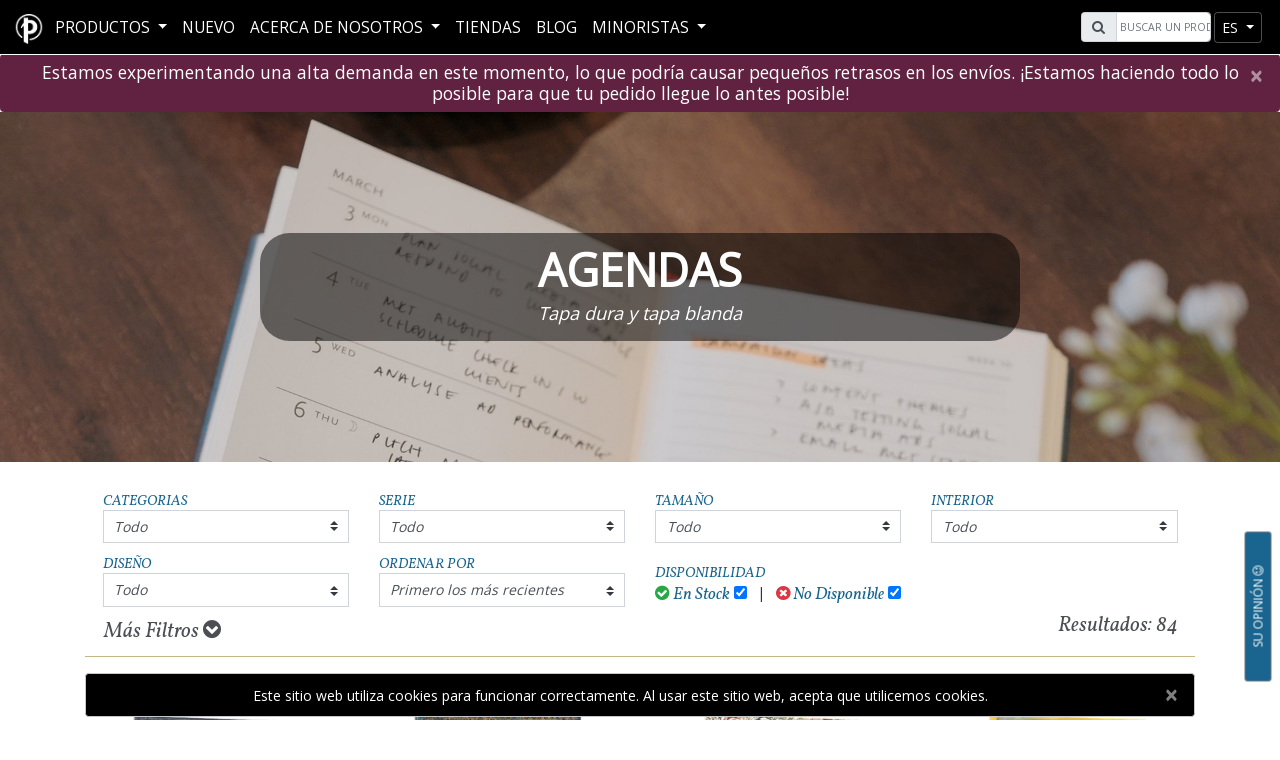

--- FILE ---
content_type: text/html; charset=utf-8
request_url: https://www.paperblanks.com/es/catalog/all-planners/
body_size: 17972
content:
<!DOCTYPE html>
<html lang="es">
<head>
    <!-- FB verfication BEGIN -->
    <meta name="facebook-domain-verification" content="edca3m2qz9v79uq4mdct581935girj" />
    <!-- FB verfication END -->
    <link rel="shortcut icon" id='favicon' href="/favicon.ico" />
    <!-- Dark mode favicon BEGIN -->
    <script>
        const usesDarkMode = window.matchMedia('(prefers-color-scheme: dark)').matches || false;
        const favicon = document.getElementById('favicon');
        const manifest = document.getElementById('manifest');
        function switchIcon(usesDarkMode) {
            if (usesDarkMode) {
                favicon.href = '/favicon_white.ico';
            } else {
                favicon.href = '/favicon.ico';
            }
        }
        window.matchMedia('(prefers-color-scheme: dark)').addEventListener("change", (e) => switchIcon(e.matches));
        switchIcon(usesDarkMode);
    </script>
    <!-- Dark mode favicon END -->
    <!-- Global site tag (gtag.js) - Google Analytics -->
    <!-- Google tag (gtag.js) -->
    <!-- Google Tag Manager - NEW -->
    <script>
    (function (w, d, s, l, i) {
            w[l] = w[l] || []; w[l].push({
                'gtm.start':
                    new Date().getTime(), event: 'gtm.js'
            }); var f = d.getElementsByTagName(s)[0],
                j = d.createElement(s), dl = l != 'dataLayer' ? '&l=' + l : ''; j.async = true; j.src =
                    'https://www.googletagmanager.com/gtm.js?id=' + i + dl; f.parentNode.insertBefore(j, f);
        })(window, document, 'script', 'dataLayer', 'GTM-P97459TL');</script>
    <!-- End Google Tag Manager -->
    <!-- Facebook Pixel Code -->
    <script>
        !function (f, b, e, v, n, t, s) {
            if (f.fbq) return; n = f.fbq = function () {
                n.callMethod ?
                    n.callMethod.apply(n, arguments) : n.queue.push(arguments)
            };
            if (!f._fbq) f._fbq = n; n.push = n; n.loaded = !0; n.version = '2.0';
            n.queue = []; t = b.createElement(e); t.async = !0;
            t.src = v; s = b.getElementsByTagName(e)[0];
            s.parentNode.insertBefore(t, s)
        }(window, document, 'script',
            'https://connect.facebook.net/en_US/fbevents.js');
        fbq('init', '1919202514925074');
        fbq('track', 'PageView');
    </script>
    
    <!-- End Facebook Pixel Code -->

    <meta charset="utf-8" />
    <meta http-equiv="X-UA-Compatible" content="IE=edge">
    <meta name="viewport" content="width=device-width, initial-scale=1.0">
    <meta name="description" content='Stay organized and in control of your life and your plans with our softcover Paperblanks 12-month, 13-month and 18-month dayplanners and diaries. Academic and professional business planners.'>
        <title>Agendas | Paperblanks</title>
    <link href="https://fonts.googleapis.com/css?family=Open+Sans|Vollkorn:400i" rel="stylesheet" rel="preload" as="style">
    <link href="/Content/css?v=oFkMl-0csDb-00ZnH0Jjsif1JPyGsbuN4iZFre0KS601" rel="stylesheet"/>

    <script id="mcjs">!function (c, h, i, m, p) { m = c.createElement(h), p = c.getElementsByTagName(h)[0], m.async = 1, m.src = i, p.parentNode.insertBefore(m, p) }(document, "script", "https://chimpstatic.com/mcjs-connected/js/users/c8e10609384e73aff8ea0ec2c/59e3df174cdbe1e4238ff60e6.js");</script>
</head>
<body ng-app="Paperblanks">


    <!-- End Google Tag Manager (noscript) -->
    <div class="wrapper">
        <header>
            <nav id="navbarShared" class="navbar fixed-top navbar-expand-xl navbar-dark pbnavbar pbmenu">
                <div class="container-fluid mx-3 p-0">
                    <div id="pbmenu-content">
                        <div class="navbar-header pull-left">
                            <a href="/es/">
                                <div class="navbar-brand d-none d-md-block d-xl-none d-xll-block">
                                    <img alt="Paperblanks Logo" class="header-logo" src="/Content/images/logo.png">
                                </div>
                                <div class="navbar-brand d-block d-md-none d-xl-block d-xll-none">
                                    <img alt="Paperblanks Logo" class="header-logo" src="/Content/images/PB_Favicon_2019_white.png">
                                </div>
                            </a>
                        </div>
                        <div class="navbar-right pull-right">
                            <div id="search" class="form-inline pull-left mr-1">
                                <div class="input-group">
                                    <div class="input-group-prepend">
                                        <span class="input-group-text ml-0 ml-lg-2" id="pbsearch-icon"><i class="fa fa-search" aria-hidden="true"></i></span>
                                    </div>
                                    <input type="text" class="form-control typeahead" placeholder="Buscar un producto" aria-label="Search" id="pbsearch-input">
                                </div>
                            </div>
                            


                                                            <div id="nav-btn-lang" class="btn-group nav-btn-group" role="group">
                                    <button id="nav-lang" type="button" class="btn btn-sm btn-secondary dropdown-toggle" data-toggle="dropdown" aria-haspopup="true" aria-expanded="false">
es                                    </button>
                                    <div class="dropdown-menu" aria-labelledby="nav-lang">
                                            <a id="en" rel="alternate" hreflang="x-default" class="dropdown-item" href='https://www.paperblanks.com/en/catalog/all-planners/'>EN</a>
                                            <a id="fr" rel="alternate" hreflang="fr" class="dropdown-item" href='https://www.paperblanks.com/fr/catalog/all-planners/'>FR</a>
                                            <a id="de" rel="alternate" hreflang="de" class="dropdown-item" href='https://www.paperblanks.com/de/catalog/all-planners/'>DE</a>
                                            <a id="es" rel="alternate" hreflang="es" class="dropdown-item" href='https://www.paperblanks.com/es/catalog/all-planners/'>ES</a>
                                            <a id="it" rel="alternate" hreflang="it" class="dropdown-item" href='https://www.paperblanks.com/it/catalog/all-planners/'>IT</a>
                                            <a id="ja" rel="alternate" hreflang="ja" class="dropdown-item" href='https://www.paperblanks.com/ja/catalog/all-planners/'>JA</a>
                                    </div>
                                </div>
                            <div class="btn-group nav-btn-group">
                                <button id="navToggleBtn" class="btn btn-sm btn-secondary navbar-toggler" type="button" data-toggle="collapse" data-target="#navbarCollapse" aria-controls="navbarCollapse" aria-expanded="false" aria-label="Toggle navigation">
                                    <span class="navbar-toggler-icon"></span>
                                </button>
                            </div>
                        </div>
                        <div class="collapse navbar-collapse pull-left" id="navbarCollapse">
                            <ul class="navbar-nav" id="pbnav" style="min-height:54px;">
                                <li id="dropdownProductContainer" class="nav-item dropdown pbmenu-fw pbmenu-li my-auto ">
                                    <a class="nav-link dropdown-toggle" href="#" id="navbarDropdown" role="button" data-toggle="dropdown" aria-haspopup="true" aria-expanded="false">
Productos                                    </a>

                                    <ul id="productNavContent" class="dropdown-menu pbmenu-content" aria-labelledby="navbarDropdown">
                                        <li class="container-fluid px-lg-x5">
                                            <div class="row">
                                                <!-- Journal Nav -->
                                                <div class="col-12 col-sm-6 col-lg p-0">
                                                    <div class="clickableNavCategory position-relative">
                                                        <a href="/es/catalog/all-journals"
                                                           class="stretched-link"
                                                           aria-label="Diarios y Cuardernos - Tapa dura y tapa blanda"></a>
                                                        <div id="journal-icon" class="d-none d-md-block"></div>
                                                        <h1 class="pbmenu-title mb-0 pb-0 h3">Diarios y Cuardernos</h1>
                                                        <h2 class="text-center product-subtitle subHeadertext h6">Tapa dura y tapa blanda</h2>
                                                    </div>
                                                    <hr class="pbmenu-hr" />
                                                    <ul class="pbmenu-subcat">
                                                            <li><a href="/es/catalog/journals/" id="journals-nav">Cuadernos de tapa dura</a></li>
                                                                                                                    <li><a href="/es/catalog/flexis/" id="flexis-nav">Cuadernos Flexi de tapa blanda</a></li>
                                                                                                                    <li><a href="/es/catalog/dot-grids/" id="dot-grids-nav">Cuadernos de hoja punteada</a></li>
                                                                                                                    <li><a href="/es/catalog/flexi-dot-grids/" id="flexi-dot-grids-nav">Cuaderno de tapa blanda de Interior Punteado</a></li>
                                                                                                                    <li><a href="/es/catalog/paper-oh/" id="paper-oh-nav">Paper-Oh</a></li>
                                                                                                                    <li><a href="/es/catalog/cahiers/" id="cahiers-nav" style="padding-right:0;">Cahiers</a></li>
                                                    </ul>
                                                </div>

                                                <!-- DP Nav -->
                                                <div class="col-12 col-sm-6 col-lg p-0">
                                                    <div class="clickableNavCategory position-relative">
                                                        <a href="/es/catalog/all-planners" class="stretched-link" aria-label="Agendas - Tapa dura y tapa blanda"></a>
                                                        <div id="planner-icon" class="d-none d-md-block"></div>
                                                        <h1 class="pbmenu-title mb-0 pb-0 h3">Agendas</h1>
                                                        <h2 class="text-center product-subtitle subHeadertext h6">Tapa dura y tapa blanda</h2>
                                                    </div>
                                                    <hr class="pbmenu-hr" />
                                                    <ul class="pbmenu-subcat">
                                                            <li><a href="/es/catalog/12-month/" id="12-month-nav">Agendas de 12 Meses</a> <span class="new-tag">Nuevo</span></li>
                                                                                                                    <li><a href="/es/catalog/12-month-flexis/" id="12-month-flexis-nav">12 Meses Flexis de tapa blanda</a> <span class="new-tag">Nuevo</span></li>

                                                                <li><a href="/es/catalog/13-month/" id="13-month-nav" style="padding-right:0;">Agendas de 13 Meses</a> <span class="new-tag">Nuevo</span></li>
                                                                <li><a href="/es/catalog/13-month-flexis/" id="13-month-flexis-nav" style="padding-right:0;">Agendas de 13 Meses Flexi de tapa blanda</a> <span class="new-tag">Nuevo</span></li>
                                                                                                                    <li><a href="/es/catalog/18-month/" id="18-month-nav" style="padding-right:0;">Agendas de 18 Meses</a> <span class="new-tag">Nuevo</span></li>
                                                                                                                    <li><a href="/es/catalog/18-month-flexis/" id="18-month-flexis-nav" style="padding-right:0;">18 Meses Flexis de tapa blanda</a> <span class="new-tag">Nuevo</span></li>
                                                                                                                    <li><a href="/es/catalog/business-planners/" id="business-planners-nav">Agendas para profesionales</a></li>
                                                                                                            </ul>
                                                </div>

                                                <!-- Special Nav -->
                                                <div class="col-12 col-sm-6 col-lg p-0">
                                                    <div class="clickableNavCategory position-relative">
                                                        <a href="/es/catalog/all-stationery" class="stretched-link" aria-label="Papelería especializada - Oficina & Eventos Varios"></a>
                                                        <div id="specialty-icon" class="d-none d-md-block"></div>
                                                        <h1 class="pbmenu-title mb-0 pb-0 h3">Papelería especializada</h1>
                                                        <h2 class="text-center product-subtitle subHeadertext h6">Oficina & Eventos Varios</h2>
                                                    </div>
                                                    <hr class="pbmenu-hr" />
                                                    <ul class="pbmenu-subcat">
                                                            <li><a href="/es/catalog/5-years/" id="5-years-nav">Diarios&#160;Snapshot de 5&#160;A&#241;os</a></li>
                                                                                                                    <li><a href="/es/catalog/address-books/" id="address-books-nav">Libretas de direcciones</a></li>
                                                                                                                    <li><a href="/es/catalog/guest-books/" id="guest-books-nav">Libros de visitas</a></li>
                                                                                                                    <li><a href="/es/catalog/sketchbooks/" id="sketchbooks-nav">Cuadernos de dibujo</a></li>
                                                    </ul>
                                                </div>

                                                <!-- File/Storage Nav -->
                                                <div class="col-12 col-sm-6 col-lg p-0">
                                                    <div class="clickableNavCategory position-relative">
                                                        <a href="/es/catalog/all-file-storage" class="stretched-link" aria-label="Archivo y almacenamiento - Organización elegante"></a>
                                                        <div id="storage-icon" class="d-none d-md-block"></div>
                                                        <h1 class="pbmenu-title mb-0 pb-0 h3">Archivo y almacenamiento</h1>
                                                        <h2 class="text-center product-subtitle subHeadertext h6">Organización elegante</h2>
                                                    </div>
                                                    <hr class="pbmenu-hr" />
                                                    <ul class="pbmenu-subcat">
                                                            <li><a href="/es/catalog/document-folders/" id="document-folders-nav">Carpetas de documentos</a></li>
                                                                                                                    <li><a href="/es/catalog/manuscript-boxes/" id="manuscript-boxes-nav">Cajas de manuscritos</a></li>
                                                                                                                    <li><a href="/es/catalog/memento-boxes/" id="memento-boxes-nav">Cajas de recuerdos</a></li>
                                                                                                                    <li><a href="/es/catalog/pencil-cases/" id="pencil-cases-nav">Estuches</a></li>
                                                    </ul>
                                                </div>

                                                <!-- Accessories Nav -->
                                                <div class="col-12 col-sm-6 col-lg p-0">
                                                    <div class="clickableNavCategory position-relative">
                                                        <a href="/es/catalog/all-accessories" class="stretched-link" aria-label="Accesorios - Estilo de vida y Regalos"></a>
                                                        <div id="accessories-icon" class="d-none d-md-block"></div>
                                                        <h1 class="pbmenu-title mb-0 pb-0 h3">Accesorios</h1>
                                                        <h2 class="text-center product-subtitle subHeadertext h6">Estilo de vida y Regalos</h2>
                                                    </div>
                                                    <hr class="pbmenu-hr" />
                                                    <ul class="pbmenu-subcat">
                                                            <li><a href="/es/catalog/bookmarks/" id="bookmarks-nav">Marcap&#225;ginas</a></li>
                                                                                                                    <li><a href="/es/catalog/canvas-bags/" id="canvas-bags-nav">Bolsa de Algod&#243;n</a></li>
                                                                                                                    <li><a href="/es/catalog/jigsaw-puzzles/" id="jigsaw-puzzles-nav">Puzles</a></li>
                                                                                                                    <li><a href="/es/catalog/pencils/" id="pencils-nav" style="padding-right:0;">L&#225;pices</a> <span class="new-tag">Nuevo</span></li>
                                                                                                                    <li><a href="/es/catalog/pen-loops/" id="pen-loops-nav">Portabol&#237;grafos</a></li>
                                                                                                                    <li><a href="/es/catalog/playing-cards/" id="playing-cards-nav">Barajas de naipes</a></li>
                                                                                                                    <li><a href="/es/catalog/washi-tape/" id="washi-tape-nav">Cinta adhesiva decorativa (Washi tape)</a></li>
                                                                                                            </ul>
                                                </div>
                                            </div><!-- end row -->
                                        </li>
                                    </ul>
                                </li>
                                <!--sale -->
                                <!--New Products -->
                                <li class="nav-item pbmenu-li my-auto "><a class="nav-link my-auto" href="/es/catalog/new/">Nuevo</a></li>
                                <li class="nav-item pbmenu-li my-auto ">
                                    <a class="nav-link dropdown-toggle" href="#" role="button" data-toggle="dropdown" aria-haspopup="true" aria-expanded="false">
                                        Acerca De Nosotros
                                    </a>
                                    <div class="dropdown-menu" id="aboutUSDropDown">
                                        <a class="dropdown-item" href='/es/about/our-story/'>Nuestra historia</a>
                                        <a class="dropdown-item" href='/es/about/social-responsibility/'>Responsabilidad social</a>
                                    </div>
                                </li>
                                
                                <li class="nav-item pbmenu-li my-auto "><a class="nav-link" href="/es/retailer/stores/">Tiendas</a></li>
                                <li class="nav-item pbmenu-li my-auto "><a href="http://blog.paperblanks.com/" target="_blank" class="nav-link">Blog</a></li>
                                <li class="nav-item pbmenu-li my-auto ">
    <a class="nav-link dropdown-toggle" href="#" role="button" data-toggle="dropdown" aria-haspopup="true" aria-expanded="false">
        MINORISTAS
    </a>
    <div class="dropdown-menu" id="retailDropdown">
        <h3 class="lineText dropdown-header"><span>Portal del cliente</span> </h3>
        <a class="dropdown-item" href='/es/retailer/image-gallery/'>GALERIA DE IMÁGENES</a>
        <a class="dropdown-item" href='/es/retailer/videos/'>Vídeos para Minoristas</a>
        <h3 class="lineText dropdown-header"><span>Espacio para distribuidores</span></h3>
        <a class="dropdown-item" href='/es/retailer/resources/?id=catalogs'>Catálogos y listas de precios</a>
        <a class="dropdown-item" href='/es/retailer/resources/?id=displays'>Expositores y materiales para el punto de venta</a>
        <a class="dropdown-item" href='/es/retailer/resources/?id=tradeshows'>Ferias Profesionales</a>
        <a class="dropdown-item" href='/es/retailer/resources/?id=wholesale'>Contactos de venta mayorista</a>
    </div>



                                </li>
                            </ul>
                        </div>

                    </div>

                </div>
            </nav>
        </header>
        <!-- Delay Alert -->
        <div class="alert alert-primary alert-dismissible fade show my-0 text-center shippingAlert" style="background-color: #612141; color: white; border-color: #612141 " role="alert">
            <h1 class="h5 m-0 p-0 openSansText">
                Estamos experimentando una alta demanda en este momento, lo que podría causar pequeños retrasos en los envíos. ¡Estamos haciendo todo lo posible para que tu pedido llegue lo antes posible!
            </h1>
            <button id="closeWarehouseAlert" type="button" class="close shippingAlert" data-dismiss="alert" aria-label="Close">
                <span aria-hidden="true">&times;</span>
            </button>
        </div>
        <!-- Delay Alert End -->

        <!-- Close Warehouse alert -->
        <!-- END Close Warehouse Alert -->
        <!--Shipping Alert BEGIN -->
        <!--Shipping Alert END -->

        <div class="body-content">
            

<div id="divLoading">
    <div class="loader"></div>
    <div class="loaderImage"><img class="pboloadlogo" src="https://cdn.paperblanks.com/pbws_assets/paperblanks_icon_black.webp?0421202215" alt="PB Logo" /></div>
</div>

    <style>
            
                #pb-all-planners {
                    background: url(https://cdn.paperblanks.com/feature_banners/pb-all-planners_Main_FeatureBanner.jpg?6/16/2025) no-repeat !important;
                    height: 350px;
                    color: #fff;
                    background-size: cover !important;
                }
            
                    
                @media screen and (max-width:768px) {
                    #pb-all-planners {
                            background: url(https://cdn.paperblanks.com/feature_banners/pb-all-planners_Mobile_FeatureBanner.jpg?6/16/2025) no-repeat center !important;
                        height: 350px;
                        color: #fff;
                        background-size: cover;
                    }
                }
            
    </style>

<div id="main" ng-controller="CatalogCtrl" ng-init="init()" ng-cloak>
    <div class="container-fluid" id="pb-all-planners">
        <div class="container h-100">
            <div class="row justify-content-center align-items-center h-100">
                    <div class="col-12 col-md-6 col-lg-8 headerTextBackground">
                        <h1 class="pbhero-header">Agendas</h1>
                        <h2 class="pbhero-lead">Tapa dura y tapa blanda</h2>
                    </div>
            </div>
        </div>
    </div>
    <div class="container">
    </div>
    <div class="container my-4" id="cataFilter">
        <div class="filter-header">
            <div class="row align-items-end">
                <!-- Category filter used for New Products Page only -->
                <div class="col-md-6 col-lg-3 mt-2 mt-lg-0" ng-show="category == 'new' || category.includes('all') || category.includes('seasonal') || category.includes('cpp')">
                    <h1>Categorias</h1>
                    <div class="btn-group w-100">
                        <button type="button" id="categories" value="all" class="btn btn-block dropdown-toggle" data-toggle="dropdown" aria-haspopup="true" aria-expanded="false">Todo</button>
                        <div class="dropdown-menu categories-dropdown">
                            <a ng-class="newProductCategory == 'new' || category.includes('all') || category.includes('seasonal') || category.includes('cpp') ? 'dropdown-item active' : 'dropdown-item'" id="new" ng-click="filterProducts('categories', 'new', 'Todo', $event)">Todo</a>
                            <a ng-class="newProductCategory == option.Slug ? 'dropdown-item active' : 'dropdown-item'" ng-repeat="option in filters.Categories" id="{{option.Slug}}" ng-click="filterProducts('categories', option.Slug, option.Value, $event)" ng-href="/en/catalog/journals/{{option.Slug}}">{{option.Value}}</a>
                        </div>
                    </div>
                </div>
                <!-- END -->

                <div class="col-md-6 col-lg-3 mt-2 mt-lg-0">
                    <h1>Serie</h1>
                    <div class="btn-group w-100">
                        <button type="button" id="series" value="all" class="btn btn-block dropdown-toggle" data-toggle="dropdown" aria-haspopup="true" aria-expanded="false">Todo</button>
                        <div class="dropdown-menu series-dropdown">
                            <a class="dropdown-item active" id="all" ng-click="filterProducts('series', 'all', 'All', $event)">Todo</a>
                            <a class="dropdown-item" ng-repeat="option in filters.Series" id="{{option.Slug}}" ng-click="filterProducts('series', option.Slug, option.Value, $event)" ng-href="/en/catalog/journals/{{option.Slug}}">{{option.Value}}</a>
                        </div>
                    </div>
                </div>
                <div class="col-md-6 col-lg-3 mt-2 mt-lg-0">
                        <h1>Tamaño</h1>
                    <div class="btn-group w-100">
                        <button type="button" id="size" value="all" class="btn btn-block dropdown-toggle" data-toggle="dropdown" aria-haspopup="true" aria-expanded="false">Todo</button>
                        <div class="dropdown-menu size-dropdown">
                            <a class="dropdown-item active" id="all" ng-click="filterProducts('size', 'all', 'All', $event)">Todo</a>
                            <a class="dropdown-item" ng-repeat="option in filters.Formats" id="{{option.Slug}}" ng-click="filterProducts('size', option.Slug, option.Value, $event)" ng-href="/en/catalog/journals/{{option.Slug}}">{{option.Value.replace('<\\!->', '-')}}</a>
                        </div>
                    </div>
                </div>
                <div class="col-md-6 col-lg-3 mt-2 mt-lg-0">
                    <h1>Interior</h1>
                    <div class="btn-group w-100">
                        <button type="button" id="interior" value="all" class="btn btn-block dropdown-toggle" data-toggle="dropdown" aria-haspopup="true" aria-expanded="false">Todo</button>
                        <div class="dropdown-menu interior-dropdown">
                            <a class="dropdown-item active" id="all" ng-click="filterProducts('interior', 'all', 'All', $event)">Todo</a>
                            <a class="dropdown-item" ng-repeat="option in filters.Interiors" id="{{option.Slug}}" ng-click="filterProducts('interior', option.Slug, option.Value, $event)" ng-href="/en/catalog/journals/{{option.Slug}}">{{option.Value}}</a>
                        </div>
                    </div>
                </div>
                <div class="col-md-6 col-lg-3 mt-2 mt-lg-0">
                    <h1>Diseño</h1>
                    <div class="btn-group w-100">
                        <button type="button" id="theme" value="all" class="btn btn-block dropdown-toggle" data-toggle="dropdown" aria-haspopup="true" aria-expanded="false">Todo</button>
                        <div class="dropdown-menu theme-dropdown">
                            <a class="dropdown-item active" id="all" ng-click="filterProducts('theme', 'all', 'All', $event)">Todo</a>
                            <a class="dropdown-item" ng-repeat="option in filters.Themes" id="{{option.Slug}}" ng-click="filterProducts('theme', option.Slug, option.Value, $event)" ng-href="/en/catalog/journals/{{option.Slug}}">{{option.Value}}</a>
                        </div>
                    </div>
                </div>
                <div class=" col-md-6 col-lg-3 ">
                    <h1 class="mt-3">Ordenar por</h1>
                    <div class="btn-group w-100">
                        <button type="button" id="sortBy" value="Primero los más recientes" class="btn btn-block dropdown-toggle" data-toggle="dropdown" aria-haspopup="true" aria-expanded="false">Primero los más recientes</button>
                        <div class="dropdown-menu sortBy-dropdown">
                            <a class="dropdown-item active" id="desc" ng-click="filterProducts('sortBy', 'desc', 'Primero los más recientes', $event)">Primero los más recientes</a>
                            <a class="dropdown-item" id="asc" ng-click="filterProducts('sortBy', 'asc', 'Primero los más antiguos', $event)">Primero los más antiguos</a>
                                <a class="dropdown-item" id="stol" ng-click="filterProducts('sortBy', 'stol', 'Desde el menor hasta el mayor', $event)">Desde el menor hasta el mayor</a>
                                <a class="dropdown-item" id="ltos" ng-click="filterProducts('sortBy', 'ltos', 'Desde el mayor hasta el menor', $event)">Desde el mayor hasta el menor</a>
                            <a class="dropdown-item" id="atoz" ng-click="filterProducts('sortBy', 'atoz', 'Orden alfabético (A-Z)', $event)">Orden alfabético (A-Z)</a>
                            <a class="dropdown-item" id="ztoa" ng-click="filterProducts('sortBy', 'ztoa', 'Orden alfabético (Z-A)', $event)">Orden alfabético (Z-A)</a>
                        </div>
                    </div>
                </div>
                <div class="col-md-6 col-lg-6 mt-2 mt-lg-2">
                    <div class="row">
                        <div class="col-12">
                            <span class="pull-left">
                                <h1>Disponibilidad</h1>
                            </span>
                        </div>
                        <div class="col-12">
                            <div class="pull-left mr-1">
                                <label for="instockCheck" class="mb-0 pb-0" style="font-size: 1.2rem; color: #1a658f; text-transform: none;"><i class="fa fa-check-circle text-success mr-1"></i>En Stock</label> <input id="instockCheck" name="instockCheck" type="checkbox" ng-model="base.instockCheck" ng-change="changeStockFilter()" />
                            </div>
                            <div class="pull-left mx-2">
                                <span> | </span>
                            </div>
                            <div class="pull-left ml-1">
                                <label for="outfOfStockCheck" class="mb-0 pb-0" style="font-size: 1.2rem; color: #1a658f; text-transform: none;"><i class="fa fa-times-circle text-danger mr-1"></i>No Disponible</label> <input id="outfOfStockCheck" name="outfOfStockCheck" type="checkbox" ng-model="base.outOfStockCheck" ng-change="changeStockFilter()" />
                            </div>
                        </div>
                    </div>
                </div>
            </div>
            <div class="row mt-1">
                <div class="col-12 col-sm-6 text-left">
                    <button id="moreFiltersBtn" class="btn btn-link collapsed mx-auto" data-toggle="collapse" data-target="#moreFilters">
                        Más Filtros <i class="fa fa-chevron-circle-down"></i>
                    </button>
                </div>
                <div class="col-sm-6 text-right d-none d-sm-block">
                    <span id="resultsTxt">Resultados: <span ng-bind="totalRecords"></span></span>
                </div>
            </div>
        </div>
        <div id="moreFilters" class="collapse">
            <div class="card-body">
                <div class="row justify-content-center">
                    <div class="col-sm-7 col-md-3 mt-2">
                        <h1>Color:</h1>
                        <ul class="list-unstyled row m-0">
                            <li ng-repeat="option in filters.Colours track by $index" ng-if="option !== 'Multi-colour'"
                                class="form-check list-item col-6" style="display: flex; align-items: center;">

                                <input class="form-check-input"
                                       type="checkbox"
                                       id="colourOption{{$index}}"
                                       ng-model="colourCheckList[option]"
                                       ng-change="filterCheckList('colour', colourCheckList)"
                                       aria-label="{{option}}"
                                       style="margin-right: 0.5rem;" />

                                <div class="color-filter d-block" ng-style="{background: option}"
                                     title="{{option}}" style="width: 20px; height: 20px; border: 1px solid #ccc;">
                                </div>
                            </li>

                            <li class="form-check list-item col-6"
                                ng-if="filters.Colours.indexOf('Multi-colour') >= 0"
                                style="display: flex; align-items: center;">

                                <input class="form-check-input"
                                       type="checkbox"
                                       id="colourOptionMulti"
                                       ng-model='colourCheckList["Multi-colour"]'
                                       ng-change="filterCheckList('colour', colourCheckList)"
                                       style="margin-right: 0.5rem;" />

                                <label class="form-check-label ml-1" for="colourOptionMulti" style="margin: 0;">
                                    Multicolor
                                </label>
                            </li>

                        </ul>
                    </div>
                    <div class="col-sm-5 col-md-2 mt-2">
                        <h1>Páginas:</h1>
                        <div ng-repeat="option in filters.PageCount track by $index" class="form-check">
                            <input class="form-check-input"
                                   type="checkbox"
                                   id="pageCountOption{{$index}}"
                                   ng-model="pageCheckList[option]"
                                   ng-change="filterCheckList('page', pageCheckList)" />

                            <label class="form-check-label" for="pageCountOption{{$index}}">
                                {{option}}
                            </label>
                        </div>

                    </div>
                    <div class="col-sm-7 col-md-3 mt-2">
                        <h1>Cierre:</h1>
                        <div ng-repeat="option in filters.Closures track by $index" class="form-check">
                            <input class="form-check-input"
                                   type="checkbox"
                                   id="closureOption{{$index}}"
                                   ng-model="closureCheckList[option]"
                                   ng-change="filterCheckList('closure', closureCheckList)" />

                            <label class="form-check-label" for="closureOption{{$index}}">
                                {{option}}
                            </label>
                        </div>
                    </div>
                    <div class="col-sm-5 col-md-2 mt-2">
                        <h1>g/m<sup>2</sup> (peso del papel):</h1>
                        <div ng-repeat="option in filters.GSM track by $index" class="form-check">
                            <input class="form-check-input"
                                   type="checkbox"
                                   id="gsmOption{{$index}}"
                                   ng-model="gsmCheckList[option]"
                                   ng-change="filterCheckList('gsm', gsmCheckList)" />

                            <label class="form-check-label" for="gsmOption{{$index}}">
                                {{option}}
                            </label>
                        </div>
                        <h1 ng-if="filters.EdgePrinting == true" class="mt-2" for="">Otro:</h1>
                        <div ng-if="filters.EdgePrinting == true" class="form-check">
                            <input id="edgePrinting" class="form-check-input" type="checkbox" name="edgePrinting"
                                   ng-model="$parent.edgePrinting"
                                   ng-change="filterProducts('edgePrinting', edgePrinting)" />
                            <label class="form-check-label" for="edgePrinting">
                                Impresión decorativa
                            </label>
                        </div>
                    </div>
                    <div class="col-12">
                        <button class="btn btn-secondary pull-right" ng-click="clearFilters()">Borrar Todos los Filtros</button>
                    </div>
                </div>
            </div>
        </div>
    </div>
    <div class="container mt-1">
        <div class="mb-5" id="product-content">
            <div ng-if="firstLoad == false" class="row product-cards" infinite-scroll='getProducts()' infinite-scroll-distance="1">
                <a id="{{product.ProductID}}" ng-repeat="product in products" ng-switch="product.ProductLineID" ng-class="(product.GroupOutOfStock || category == 'new' || category.includes('all') || category.includes('seasonal') || category.includes('cpp')) ?'card col-6 col-md-4 col-lg-3 no-mp d-block productCardMinHeightStk productCardMinHeightStkAll' : 'card col-6 col-md-4 col-lg-3 no-mp d-block productCardMinHeight'" ng-click='saveScrollPosition(product.ProductID)' ng-href='/es{{ product.ProductSlug }}'>
                    <!-- Sale tag disabled -->
                    
                    <img ng-if="product.FrontThumbURL == null" class="card-img-top img-fluid" ng-src="{{product.AngleThumbURL}}" alt="{{product.ProductName}} {{product.ProductID}} - Angle" height="300" width="300">
                    <img ng-if="product.FrontThumbURL != null" class="card-img-top img-fluid" ng-src="{{product.FrontThumbURL}}" alt="{{product.ProductName}} {{product.ProductID}} - Front" height="300" width="300">
                    <div ng-class="'card-body'">
                        <h1 class="card-title px-1 h5" style="min-height:0;">
                            {{product.ProductName}}
                        </h1>
                        <p class="card-text mb-0">
                            <span ng-if="category == 'new' || category.includes('all') || category.includes('seasonal') || category.includes('cpp')" class="font-weight-bold productCategoryAllText">{{product.CategoryName}} <br /> <span class="productFormatInterior" ng-if="product.FormatID != '55' && !category.includes('all') && !category.includes('cpp')">{{product.Format}}<br /></span></span>
                            {{product.SeriesName}}<span style="font-style:normal;font-weight:bold;" ng-if="product.ProductCategoryID == '21'"><br />{{product.Interior}}</span>
                        </p>
                    </div>
                </a>
            </div>
            <div class="row h-100 mt-5 ng-cloak" ng-show="productsReady && totalRecords == 0" ng-cloak>
                <div class="col-12 text-center mt-5" style="min-height:20vh;">
                        <h1 class="h3">Productos no encontrados, por favor compruebe sus filtros y vuelva a intentarlo.</h1>
                </div>
            </div>
        </div>
        <div class="modal" id="featureVideoModal">
            <div id="featureVideoModalDialog" class="modal-dialog p-5">
                <div class="modal-content">
                    <div ng-if="activeVideo" class="modal-body">
                        <div class="video-container">
                            <iframe width="560" height="315" frameborder="0" allow="accelerometer; autoplay; encrypted-media; gyroscope; picture-in-picture" allowfullscreen></iframe>
                        </div>
                    </div>
                </div>
            </div>
        </div>
    </div>
</div>


            <button class="btn btn-sm btn-secondary vertical-button" id="surveyBtn" data-toggle="modal" data-target="#surveyModal">
                <span>Su opinión <i class="fa fa-smile-o"></i></span>
            </button>
            <button class="btn btn-sm btn-secondary" id="b2top" title="Go to top"><i class="fa fa-arrow-up"></i></button>
                <div class="container fixed-bottom" style="margin-bottom:3.5rem !important">
                    <div class="row justify-content-center text-center">
                    </div>
                </div>
                <div class="container fixed-bottom">
                    <div class="row justify-content-center text-center">
                        <div class="col-sm-12">
                            <div id="cookies" class="alert alert-dark alert-dismissible fade show" role="alert">
                                Este sitio web utiliza cookies para funcionar correctamente. Al usar este sitio web, acepta que utilicemos cookies.
                                <button type="button" class="close" data-dismiss="alert" aria-label="Close">
                                    <span aria-hidden="true">&times;</span>
                                </button>
                            </div>
                        </div>
                    </div>
                </div>
            <div id="divLoading">
    <div class="loader"></div>
    <div class="loaderImage"><img class="pboloadlogo" src="https://cdn.paperblanks.com/pbws_assets/paperblanks_icon_black.webp?0421202215" alt="PB Logo" /></div>
</div>

<div id="newsLetterModal" class="modal" tabindex="-1" role="dialog">
    <div class="modal-dialog modal-dialog-centered">
        <div class="modal-content">
            <div class="modal-header text-center mb-0 pb-0">
                <div class="container">
                    <div class="row ml-0 pt-2">
                        <div class="col-4 offset-4 text-center">
                            <img class="img-fluid" src="https://cdn.paperblanks.com/pbws_assets/paperblanks_icon_black.webp?0421202215" alt="PB Logo" />
                        </div>
                    </div>
                </div>
                <button style="position:absolute;right:20px;" type="button" class="close" data-dismiss="modal" aria-label="Cerrar">
                    <span aria-hidden="true">&times;</span>
                </button>
            </div>
            <div class="mt-0 pt-0 modal-body text-center">
                <div class="container mt-2">
                    <div class="row px-3">
                        <div class="col-12 my-2">
                            <h1 class="modal-title cartAdjustmentTitle font-weight-bold h3" style="width:100%;">
                                Newsletter de Paperblanks
                            </h1>
                        </div>
                    </div>
                    <div id="signupNewsForm" class="row px-3">
                        <div class="col-12">
                            Suscríbase para mantenerse al día con ofertas exclusivas, acceso a nuevos estrenos y otras informaciónes privilegiadas de Paperblanks. <br />
                        </div>
                        <div class="col-12 mt-4">
                            <p id="emailError" class="text-danger" style="display:none;">** Error: dirección de correo electrónico no válida. Verifique su correo electrónico e intentelo nuevamente.</p>
                            <label for="newsEmail" class="font-weight-bold">Correo electrónico</label>
                            <input id="newsEmail" name="newsEmail" class="text-center" type="email" style="width:100%;font-size:20px;" placeholder="example@paperblanks.com" />
                        </div>
                        <div class="col-12 mt-3 mb-3">
                            <button id="subscribe" class="btn btn-secondary btn-lg" style="width:100%;">Suscribirse</button>
                        </div>
                    </div>
                    <div id="confirmedNewsForm" class="row px-3" style="display:none;">
                        <div class="col-12">
                            <p>Gracias por suscribirse a la Newsletter de Paperblanks. <br />
                            Le enviaremos un correo electrónico de confirmación a <br /> <span id="customerEmail" class="font-weight-bold"></span> 
                        </div>
                    </div>
                </div>
            </div>
        </div>
    </div>
</div>
<button id="subTriggerBtn" class="d-none" data-toggle="modal" data-target="#newsLetterModal">Subscribe</button>
<script src="/bundles/jquery?v=ywRv5tGf_C8UyV9Nh0RJf-e9u4Rh_SmIN-qx3i-kH8Y1"></script>

<script>
    var subscribeEmail = "";
    var notiSubscribe = false;
    $('#subscribe').click(function () {
        notiSubscribe = false;
        subscribe();
    });

    $('#subscribeNotiBtn').click(function () {
        notiSubscribe = true;
        subscribe();
    });

    $("#newsEmail").on('keyup', function (e) {
        if (e.keyCode === 13) {
            subscribe();
        }
    });

    function subscribe() {
        document.getElementById("divLoading").style.display = "block";
        $.ajax({
            url: '/es/home/subscribetonewsletter/',
            dataType: 'json',
            type: 'post',
            contentType: 'application/json',
            data: JSON.stringify( { "email": $('#newsEmail3').val(), } ),
            processData: false,
            success: function (data, textStatus, jQxhr) {
                document.getElementById("divLoading").style.display = "none";
                if (data == true) {
                    document.getElementById("customerEmail").innerText = document.getElementById("newsEmail").value;
                    document.getElementById("signupNewsForm").style.display = "none";
                    document.getElementById("confirmedNewsForm").style.display = "block";
                    document.getElementById("closeNewsletterNoti").click();
                    document.getElementById("subTriggerBtn").click();
                }
                else {
                    document.getElementById("emailError").style.display = "block";
                }
            },
            error: function (jqXhr, textStatus, errorThrown) {
                document.getElementById("divLoading").style.display = "none";
                console.log( errorThrown );
            }
        });
    }

    function resetForm() {
        document.getElementById("signupNewsForm").style.display = "block";
        document.getElementById("confirmedNewsForm").style.display = "none";
        document.getElementById("newsEmail").value = "";
        document.getElementById("confirmedNewsForm").style.display = "none";
        document.getElementById("emailError").style.display = "none";
    }
</script>
            <div id="divLoading">
    <div class="loader"></div>
    <div class="loaderImage"><img class="pboloadlogo" src="https://cdn.paperblanks.com/pbws_assets/paperblanks_icon_black.webp?0421202215" alt="PB Logo" /></div>
</div>
<div id="surveyModal" class="modal" tabindex="-1" role="dialog" aria-hidden="true" ng-controller="SurveyCtrl" ng-init="init()">
    <div class="modal-dialog modal-dialog-centered modal-lg">
        <div class="modal-content">
            <div class="modal-header text-center mb-0 pb-0">
                <div class="container">
                    <div class="row ml-0 pt-2">
                        <div class="col-4 offset-4 text-center">
                            <img class="img-fluid" src="https://cdn.paperblanks.com/pbws_assets/paperblanks_icon_black.webp?0421202215" alt="PB Logo" />
                        </div>
                    </div>
                </div>
                <button style="position:absolute;right:20px;" type="button" class="close" data-dismiss="modal" aria-label="Cerrar">
                    <span aria-hidden="true">&times;</span>
                </button>
            </div>
            <div class="mt-0 pt-0 modal-body text-left">
                <div class="container mt-2" ng-if="!base.surveyComplete">
                    <div class="row px-3">
                        <div class="col-12 mt-2 mb-4">
                            <h1 class="modal-title cartAdjustmentTitle font-weight-bold h3" style="width:100%; text-align:center;">
                                Encuesta de Paperblanks
                            </h1>
                            <div class="text-center mt-3">
                                <small class="font-weight-bold"><i>Tenga en cuenta que esta encuesta está destinada únicamente a fines de calidad e investigación. No se supervisa para consultas de servicio al cliente. Para cualquier pregunta sobre su pedido o solicitudes urgentes, por favor <a href="https://www.paperblanks.com/support/contact/">contáctenos a través de nuestra página de soporte</a>.</i></small>
                            </div>
                        </div>
                    </div>
                    <div class="row px-3">
                        <div class="col-12" ng-repeat="question in base.surveyQuestions">
                            <label for="textQuestion{{$index}}" class="h4" ng-if="question.QuestionType == '1'">{{question.Question}}</label>
                            <h1 class="h4" ng-if="question.QuestionType != '1'">{{question.Question}}</h1>
                            <textarea name="textQuestion{{$index}}" id="textQuestion{{$index}}" ng-if="question.QuestionType == '1'" ng-model="question.Text" style="width: 100%; resize: none; min-height:100px;"></textarea>
                            <div class="row" ng-if="question.Answers.length > 0">
                                <div class="col-12" ng-repeat="answer in question.Answers" style="font-size:1.2rem">
                                    <label ng-if="question.QuestionType == '2'">
                                        <input type="radio" ng-model="question.SelectedAnswer" value="{{answer.AnswerID}}"> {{answer.Answer}}
                                    </label>
                                    <label ng-if="question.QuestionType == '3'">
                                        <input type="checkbox" ng-model="answer.Checked" value="{{answer.AnswerID}}"> {{answer.Answer}}
                                    </label>
                                    <textarea ng-if="answer.Checked && answer.TextAnswer" ng-model="answer.TextAnswerBox" style="width: 100%; resize: none; min-height:100px;" placeholder=""></textarea>
                                </div>
                            </div>
                            <hr />
                        </div>
                        <div class="col-12">
                            <label class="h4" for="surveyEmail">Correo electrónico</label>
                            <input name="surveyEmail" id="surveyEmail" type="email" style="width: 100%; font-size:1.5rem;" ng-model="base.surveyQuestions[0].EmailAddress" placeholder="Opcional" />
                            <hr />
                        </div>
                    </div>
                    <div class="row text-center">
                        <div class="col-12 text-left">
                            <label class="h4" for="g-recaptcha-response" id="areYouHumanLabel">Are you a human?</label>
                        </div>
                        <div class="col-12 text-danger" ng-if="invalidCap">
                            ReChapta no válido. Por favor, vuelva a intentarlo.
                        </div>
                        <div class="col-12">
                            <div id="recaptcha-container">
                            </div>
                        </div>
                    </div>
                    <div class="row">
                        <div class="col-12 text-center">
                            <button class="btn btn-secondary btn-lg" ng-click="submitSurvey()">Enviar</button>
                        </div>
                    </div>
                </div>
                <div class="container" ng-if="base.surveyComplete">
                    <div class="row">
                        <div class="col-12 text-center">
                            <h2> ¡Gracias por tomarse el tiempo para completar nuestra encuesta!</h2>
                        </div>
                    </div>
                    <div class="row mt-4">
                        <div class="col-12 text-center">
                            <button class="btn btn-secondary btn-lg" data-dismiss="modal">Volver a Paperblanks</button>
                        </div>
                    </div>
                </div>
            </div>
        </div>
    </div>
</div>
<button id="subTriggerBtn" class="d-none" data-toggle="modal" data-target="#newsLetterModal">Subscribe</button>
            

<style>
    #hppopupModal {
        overflow: auto;
    }

    /*    .modal-backdrop {
        background-color: transparent !important;
    }*/

    .hpClouds {
        position: relative;
        background-color: #F1F0E2;
        z-index: 0;
        background-image: url('https://cdn.paperblanks.com/pbws_assets/b171_homepage pop-up_background.webp?1008202544');
        background-repeat: repeat;
        background-size: 100%;
        background-position: center;
    }

    .custom-text {
        background-color: #04AA6D;
        color: white;
        font-size: 16px;
        padding: 16px 32px;
    }

    .lowOpacityFont {
        opacity: 0.8;
    }

    .modal-square {
        width: 500px;
        max-width: 100%;
        border-radius: 20px;
        min-height: 500px;
    }

        .modal-square .modal-content {
        }

    /* Slide-out modal from left */
    .modal.slide-out-left .modal-dialog {
        position: fixed;
        left: 10px; /* Position it to the left */
        top: 0;
        bottom: 0;
        margin: 0;
        width: 600px; /* Matches your .modal-square width */
        max-width: 100%;
        transform: translateX(-100%); /* Initially hidden off-screen to the left */
        transition: transform 0.3s ease-out;
        0%;
    }

    .modal.slide-out-left.show .modal-dialog {
        transform: translateX(0); /* Slide in when shown */
    }

    .modal.slide-out-left .modal-content {
        border-radius: 0; /* Optional: Keep it square, remove rounded corners */
    }

    .hpimg {
        width: 75%;
        border-radius: 20px;
    }

    .hpModalText {
        margin-top: 25px;
        font-size: 2rem;
    }

    .modalImgHP {
        position: absolute;
        top: -125px;
    }

    .modal-bodyHP {
        margin-top: 200px !important;
    }

    .preorderBtnHP {
        background-color: white;
        color: black;
        border-radius: 10px;
        font-size: 2rem;
        margin-top: 2rem;
        font-style: italic;
        padding: 15px;
    }

        .preorderBtnHP:hover {
            color: black;
            font-weight: bold;
        }

    @media (min-width: 500px) and (max-width: 768px) {
        .modal.slide-out-left .modal-dialog {
            left: 0;
            padding: 10px;
        }

        .modal-bodyHP {
            margin-top: 100px !important;
        }

        .modalImgHP {
            position: absolute;
            top: -100px;
        }

        .hpimg {
            width: 75%;
            border-radius: 20px;
        }

        .modalImg {
            position: absolute;
            top: -125px;
        }

        .modal-square {
            width: 500px;
            max-width: 100%;
            border-radius: 20px;
            min-height: 400px;
        }

        .hpModalText {
            margin-top: 200px;
            font-size: 2rem;
        }
    }

    @media (min-width: 300px) and (max-width: 499px) {
        .modal.slide-out-left .modal-dialog {
            left: 0;
            padding: 10px;
        }

        .modal-bodyHP {
            margin-top: 100px !important;
        }

        .modalImgHP {
            position: absolute;
            top: -100px;
        }

        .hpimg {
            width: 75%;
            border-radius: 20px;
        }

        .modalImg {
            position: absolute;
            right: 20px;
            top: -50px;
        }

        .modal-square {
            width: 500px;
            max-width: 100%;
            border-radius: 20px;
            min-height: 400px;
            border: 1px solid orange;
        }

        .hpModalText {
            margin-top: 100px;
            font-size: 2rem;
        }
    }

    @media (max-width: 299px) {
        .modal.slide-out-left .modal-dialog {
            left: 0;
            padding: 10px;
        }

        .modal-bodyHP {
            margin-top: 100px !important;
        }

        .modalImgHP {
            position: absolute;
            top: -100px;
        }

        .hpimg {
            width: 75%;
            border-radius: 20px;
        }

        .modalImg {
            position: absolute;
            top: -50px;
        }

        .modal-square {
            width: 500px;
            max-width: 100%;
            border-radius: 20px;
            min-height: 100px;
        }

        .hpModalText {
            margin-top: 10px;
            font-size: 2rem;
        }
    }
</style>

<div id="hppopupModal" class="modal" tabindex="-1" role="dialog" aria-hidden="true">
    <div class="modal-dialog modal-dialog-centered">
        <div class="modal-content hpClouds shadow-lg modal-square"
             style="border-radius: 20px; border-color: black; box-shadow: 0 8px 30px rgba(0, 0, 0, 0.4) !important;">
            <div class="modal-header text-center mb-0 pb-0">
                <div class="modalImgHP">
                    <img src="https://cdn2.paperblanks.com/cdn-cgi/image/width=800,height=800,fit=crop,f=webp/pbws_assets/2d43_homepage%20pop-up.webp" alt="HP Cover Design"
                         class="img-fluid shadow-lg hpimg" />
                </div>
                <button style="position:absolute;right:20px;color:white !important;" type="button" class="close" data-dismiss="modal" aria-label="Cerrar">
                    <span aria-hidden="true">&times;</span>
                </button>
            </div>
            <div class="pt-0 modal-body text-center p-5 modal-bodyHP">
                <div class="row">
                    <div class="col-6 offset-3 my-3">
                        <img src="https://cdn.paperblanks.com/pbws_assets/fb2a_hp_logo.webp?1008202523" class="img-fluid" />
                    </div>
                </div>
                <div class="row">
                    <div class="col-12 mt-5 mt-md-0">
                        <h1 style="color:white;">&#161;Descubre nuestra colecci&#243;n m&#225;gica!</h1>
                    </div>
                    <div class="col-12">
                        <a href="/collaboration/harry-potter" class="btn preorderBtnHP">
                            Haz tu pedido ahora
                        </a>
                    </div>
                    <div class="col-12 mt-5 text-center">
                        <img src="https://cdn.paperblanks.com/pbws_assets/2c10_2025 hp full legal line_white.webp?1007202509" class="img-fluid" />
                    </div>
                </div>
            </div>
        </div>
    </div>
</div>

        </div>
    </div>
    <footer id="pageFooter">
        <hr id="footerHR" />
        <div class="container">
            <div class="row text-center" id="footerRow">
                <!-- Ecom ONLY -->
                <div class="col-6 col-md mt-4">
                    <h1 class="text-uppercase h5">Explore</h1>
                    <ul class="list-unstyled text-small">
                        <li><a class="text-muted" href="/es/support/faq/">Preguntas Frecuentes</a></li>
                        <li><a class="text-muted" href="/es/product/wizard/">&#161;Ay&#250;dame a elegir!</a></li>
                        
                        <li><a class="text-muted" href="/es/downloads/snapshot-journals/">Descargas</a></li>
                        <li><a class="text-muted" href="/es/archives/">Archivos de dise&#241;o</a></li>
                        <li><a class="text-muted" href="/es/media/videos/">V&#237;deos</a></li>
                    </ul>
                </div>
                <div class="col-6 col-md mt-4">
                    <h1 class="text-uppercase h5">Empresa</h1>
                    <ul class="list-unstyled text-small">
                        <li><a class="text-muted" href="/es/about/our-story/">Nuestra historia</a></li>
                        <li><a class="text-muted" href="/es/about/social-responsibility/">Responsabilidad social</a></li>
                        <li><a class="text-muted" href="/es/about/creating-paperblanks/">Nuestro proceso de creaci&#243;n</a></li>
                        <li><a class="text-muted" href="/es/media/presskit/">Kit de prensa</a></li>
                        <li><a class="text-muted" href="/es/collaboration/">Colaboraciones</a></li>
                    </ul>
                </div>
                <div class="col-6 col-md mt-4">
                    <h1 class="text-uppercase h5">Venta mayorista</h1>
                    <ul class="list-unstyled text-small">
                        <li><a class="text-muted" href="/es/retailer/resources/">Espacio para distribuidores</a></li>
                        <li><a class="text-muted" href="/es/product/corporate-gifts/">Regalos de empresa</a></li>
                        <li><a class="text-muted" href="/es/retailer/resources/tradeshows">Ferias Profesionales</a></li>
                        <li><a class="text-muted" href="/es/retailer/resources/wholesale">Contactos de venta mayorista</a></li>
                    </ul>
                </div>
                <div class="col-6 col-md mt-4">
                    <h1 class="text-uppercase h5">Conectar</h1>
                    <ul class="list-unstyled text-small mb-0">
                        <li><a class="text-muted" href="/es/support/contact/">Contacto</a></li>
                        <li><a class="text-muted" href="/es/retailer/stores/">Tiendas</a></li>
                                                                    </ul>
                    <div id="socialFooter">
                        <a href="https://www.facebook.com/paperblanks/" target="_blank" aria-label="Visit Paperblanks on Facebook"><i class="fa fa-facebook-square"></i></a>
                            <a href="https://www.instagram.com/paperblanks/" target="_blank" aria-label="Visit Paperblanks Instagram"><i class="fa fa-instagram"></i></a>
                                                    <a href="https://www.youtube.com/user/Paperblanks" target="_blank" aria-label="Visit Paperblanks on YouTube">
                                <i class="fa fa-youtube-square"></i>
                            </a>

                            <a href="https://twitter.com/paperblanks" target="_blank" aria-label="Visit Paperblanks on Twitter">
                                <i class="fa fa-twitter-square"></i>
                            </a>

                        <a href="https://www.linkedin.com/showcase/paperblanks/" target="_blank" aria-label="Visit Paperblanks on LinkedIn">
                            <i class="fa fa-linkedin-square"></i>
                        </a>

                        <a href="https://pinterest.com/paperblanks/" target="_blank" aria-label="Visit Paperblanks on Pinterest">
                            <i class="fa fa-pinterest-square"></i>
                        </a>

                        <a href='https://www.tiktok.com/@paperblanksofficial' target="_blank" aria-label="Visit Paperblanks on TikTok">
                            <i class="fa-brands fa-tiktok"></i>
                        </a>
                    </div>
                </div>
            </div>
        </div>
        <div class="col-sm-12 mt-5 mb-0" id="footerBar">
            <div class="container p-2 clearfix">
                <div class="row">
                    <div class="d-none d-md-block col-md-4 col-lg-4 text-left pl-3 pr-0">
                        <span class="text-white" id="footerMore"><img class="footerIcon" src="/Content/images/PB_Favicon_2019_white.png" alt="Paperblanks Icon" />La expresividad no tiene límites</span>
                    </div>
                    <div class="col-12 col-md-8 col-lg-8 text-right pl-0 pr-3">
                        <span class="text-white">  <a class="text-grey" href="/es/support/privacy-policy/">Pol&#237;tica de Privacidad</a> | © 2022 Paperblanks Ltd.</span>
                    </div>
                </div>
            </div>
        </div>
    </footer>

    <script src="/bundles/angular?v=BBB47RlA47ThE33ql28-Hb8pRwHlBlhM3qKRleaCO9g1"></script>

    <script src="/bundles/jquery?v=ywRv5tGf_C8UyV9Nh0RJf-e9u4Rh_SmIN-qx3i-kH8Y1"></script>

    <script src="/bundles/bootstrap?v=9SLQZeuZpozEnXg3YuKlTKgiIHWSGCxmXYtvBhsO_Nc1"></script>

    <script src="/bundles/scripts?v=Eyy_N6vfhSuqWsz4UHeVcUKW1Z4kJt0ES8xwbwZm3jU1"></script>

    <script src="https://kit.fontawesome.com/81d49a10d4.js" crossorigin="anonymous"></script>
    <!-- Hotjar Tracking Code for https://www.paperblanks.com/en/ BEGIN -->
    <script>
        (function (h, o, t, j, a, r) {
            h.hj = h.hj || function () { (h.hj.q = h.hj.q || []).push(arguments) };
            h._hjSettings = { hjid: 3758476, hjsv: 6 };
            a = o.getElementsByTagName('head')[0];
            r = o.createElement('script'); r.async = 1;
            r.src = t + h._hjSettings.hjid + j + h._hjSettings.hjsv;
            a.appendChild(r);
        })(window, document, 'https://static.hotjar.com/c/hotjar-', '.js?sv=');
    </script>
    <script src="https://www.google.com/recaptcha/api.js"></script>
    <!-- Hotjar Tracking Code for https://www.paperblanks.com/en/ END -->
    <script type="text/javascript">
        //ACTIVE LANG
        $('#es').addClass("active-lang");
        //COOKIES
        $('#cookies .close').click(function () {
            $.ajax({
                type: "POST",
                url: '/es/home/cookie/'
            });
        });

        $('#closeShippingAlert').click(function () {
                $.ajax({
                    type: "POST",
                    url: '/es/home/closedshippingalertcookie/'
                });
        });

        $('#closeWarehouseAlert').click(function () {
                $.ajax({
                    type: "POST",
                    url: '/es/home/closedwarehousealert/'
                });
        });

        function viewResults() {
            console.log(products);
            var query = products.remote.transport.lastReq.replace("CatalogAjaxSearch", "Search/").replace("GET", "").replace("?q=","");
            console.log(query);
            window.location.href = query;
        }
        //SEARCH
        var products = new Bloodhound({
            datumTokenizer: Bloodhound.tokenizers.obj.whitespace("name"),
            queryTokenizer: Bloodhound.tokenizers.whitespace,
            remote: {
                wildcard: '%QUERY',
                url: '/es/Catalog/CatalogAjaxSearch?q=%QUERY',
                cache: false
            }
        });
        $('.typeahead').typeahead({
            hint: true,
            highlight: true,
            minLength: 3
        }, {
            name: 'products',
            source: products,
            limit: 20,
            display: 'ProductName',
            templates: {
                empty: '<p class="m-0 text-center tt-error">Productos no encontrados</p>', //optional
                suggestion: Handlebars.compile('<p class="m-0">{{CategoryName}} > {{ProductName}}</p>'),
                footer: '<p id="viewSearchResults" onclick="viewResults()" class="m-0 p-2 text-center font-weight-bold tt-suggestion tt-selectable" style="font-size:0.9rem">Ver todos los resultados de la búsqueda</p>'
            }
        });

        $('#pbsearch-input').bind('typeahead:selected', function (obj, datum) {
            window.location = '/es' +datum.ProductSlug;
        });
        ////enable when new search is ready for prod #SEARCH# - enable footer above too.
        var searchBox = document.getElementById("pbsearch-input");
        searchBox.addEventListener("keyup", function(event) {
          // Number 13 is the "Enter" key on the keyboard
            if (event.keyCode === 13) {
                viewResults();
            }
        });
    </script>
    
<script type="text/javascript">
        $(document).ready(function () {
            $('#planner-icon').addClass("active-icon");
            $('#all-planners-nav').addClass("nav-active");
        });
        $('#featureVideoModal').on('hidden.bs.modal', function () {
            var scope = angular.element($("#main")).scope();
                scope.$apply(function(){
                    scope.activeVideo = false;
                })
        });
</script>

</body>
</html>